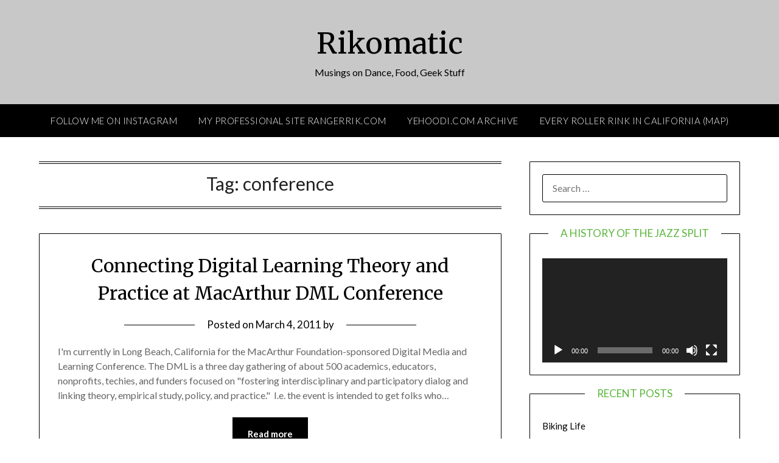

--- FILE ---
content_type: text/html; charset=UTF-8
request_url: https://rikomatic.com/tag/conference
body_size: 12569
content:
<!doctype html>
<html lang="en-US">
<head>
	<meta charset="UTF-8">
	<meta name="viewport" content="width=device-width, initial-scale=1">
	<link rel="profile" href="http://gmpg.org/xfn/11">
	<title>conference &#8211; Rikomatic</title>
<meta name='robots' content='max-image-preview:large' />
	<style>img:is([sizes="auto" i], [sizes^="auto," i]) { contain-intrinsic-size: 3000px 1500px }</style>
	<link rel='dns-prefetch' href='//fonts.googleapis.com' />
<link rel="alternate" type="application/rss+xml" title="Rikomatic &raquo; Feed" href="https://rikomatic.com/feed" />
<link rel="alternate" type="application/rss+xml" title="Rikomatic &raquo; Comments Feed" href="https://rikomatic.com/comments/feed" />
<link rel="alternate" type="application/rss+xml" title="Rikomatic &raquo; conference Tag Feed" href="https://rikomatic.com/tag/conference/feed" />
<script type="text/javascript">
/* <![CDATA[ */
window._wpemojiSettings = {"baseUrl":"https:\/\/s.w.org\/images\/core\/emoji\/16.0.1\/72x72\/","ext":".png","svgUrl":"https:\/\/s.w.org\/images\/core\/emoji\/16.0.1\/svg\/","svgExt":".svg","source":{"concatemoji":"https:\/\/rikomatic.com\/wp-includes\/js\/wp-emoji-release.min.js?ver=6.8.3"}};
/*! This file is auto-generated */
!function(s,n){var o,i,e;function c(e){try{var t={supportTests:e,timestamp:(new Date).valueOf()};sessionStorage.setItem(o,JSON.stringify(t))}catch(e){}}function p(e,t,n){e.clearRect(0,0,e.canvas.width,e.canvas.height),e.fillText(t,0,0);var t=new Uint32Array(e.getImageData(0,0,e.canvas.width,e.canvas.height).data),a=(e.clearRect(0,0,e.canvas.width,e.canvas.height),e.fillText(n,0,0),new Uint32Array(e.getImageData(0,0,e.canvas.width,e.canvas.height).data));return t.every(function(e,t){return e===a[t]})}function u(e,t){e.clearRect(0,0,e.canvas.width,e.canvas.height),e.fillText(t,0,0);for(var n=e.getImageData(16,16,1,1),a=0;a<n.data.length;a++)if(0!==n.data[a])return!1;return!0}function f(e,t,n,a){switch(t){case"flag":return n(e,"\ud83c\udff3\ufe0f\u200d\u26a7\ufe0f","\ud83c\udff3\ufe0f\u200b\u26a7\ufe0f")?!1:!n(e,"\ud83c\udde8\ud83c\uddf6","\ud83c\udde8\u200b\ud83c\uddf6")&&!n(e,"\ud83c\udff4\udb40\udc67\udb40\udc62\udb40\udc65\udb40\udc6e\udb40\udc67\udb40\udc7f","\ud83c\udff4\u200b\udb40\udc67\u200b\udb40\udc62\u200b\udb40\udc65\u200b\udb40\udc6e\u200b\udb40\udc67\u200b\udb40\udc7f");case"emoji":return!a(e,"\ud83e\udedf")}return!1}function g(e,t,n,a){var r="undefined"!=typeof WorkerGlobalScope&&self instanceof WorkerGlobalScope?new OffscreenCanvas(300,150):s.createElement("canvas"),o=r.getContext("2d",{willReadFrequently:!0}),i=(o.textBaseline="top",o.font="600 32px Arial",{});return e.forEach(function(e){i[e]=t(o,e,n,a)}),i}function t(e){var t=s.createElement("script");t.src=e,t.defer=!0,s.head.appendChild(t)}"undefined"!=typeof Promise&&(o="wpEmojiSettingsSupports",i=["flag","emoji"],n.supports={everything:!0,everythingExceptFlag:!0},e=new Promise(function(e){s.addEventListener("DOMContentLoaded",e,{once:!0})}),new Promise(function(t){var n=function(){try{var e=JSON.parse(sessionStorage.getItem(o));if("object"==typeof e&&"number"==typeof e.timestamp&&(new Date).valueOf()<e.timestamp+604800&&"object"==typeof e.supportTests)return e.supportTests}catch(e){}return null}();if(!n){if("undefined"!=typeof Worker&&"undefined"!=typeof OffscreenCanvas&&"undefined"!=typeof URL&&URL.createObjectURL&&"undefined"!=typeof Blob)try{var e="postMessage("+g.toString()+"("+[JSON.stringify(i),f.toString(),p.toString(),u.toString()].join(",")+"));",a=new Blob([e],{type:"text/javascript"}),r=new Worker(URL.createObjectURL(a),{name:"wpTestEmojiSupports"});return void(r.onmessage=function(e){c(n=e.data),r.terminate(),t(n)})}catch(e){}c(n=g(i,f,p,u))}t(n)}).then(function(e){for(var t in e)n.supports[t]=e[t],n.supports.everything=n.supports.everything&&n.supports[t],"flag"!==t&&(n.supports.everythingExceptFlag=n.supports.everythingExceptFlag&&n.supports[t]);n.supports.everythingExceptFlag=n.supports.everythingExceptFlag&&!n.supports.flag,n.DOMReady=!1,n.readyCallback=function(){n.DOMReady=!0}}).then(function(){return e}).then(function(){var e;n.supports.everything||(n.readyCallback(),(e=n.source||{}).concatemoji?t(e.concatemoji):e.wpemoji&&e.twemoji&&(t(e.twemoji),t(e.wpemoji)))}))}((window,document),window._wpemojiSettings);
/* ]]> */
</script>
<style id='wp-emoji-styles-inline-css' type='text/css'>

	img.wp-smiley, img.emoji {
		display: inline !important;
		border: none !important;
		box-shadow: none !important;
		height: 1em !important;
		width: 1em !important;
		margin: 0 0.07em !important;
		vertical-align: -0.1em !important;
		background: none !important;
		padding: 0 !important;
	}
</style>
<link rel='stylesheet' id='wp-block-library-css' href='https://rikomatic.com/wp-includes/css/dist/block-library/style.min.css?ver=6.8.3' type='text/css' media='all' />
<style id='classic-theme-styles-inline-css' type='text/css'>
/*! This file is auto-generated */
.wp-block-button__link{color:#fff;background-color:#32373c;border-radius:9999px;box-shadow:none;text-decoration:none;padding:calc(.667em + 2px) calc(1.333em + 2px);font-size:1.125em}.wp-block-file__button{background:#32373c;color:#fff;text-decoration:none}
</style>
<style id='global-styles-inline-css' type='text/css'>
:root{--wp--preset--aspect-ratio--square: 1;--wp--preset--aspect-ratio--4-3: 4/3;--wp--preset--aspect-ratio--3-4: 3/4;--wp--preset--aspect-ratio--3-2: 3/2;--wp--preset--aspect-ratio--2-3: 2/3;--wp--preset--aspect-ratio--16-9: 16/9;--wp--preset--aspect-ratio--9-16: 9/16;--wp--preset--color--black: #000000;--wp--preset--color--cyan-bluish-gray: #abb8c3;--wp--preset--color--white: #ffffff;--wp--preset--color--pale-pink: #f78da7;--wp--preset--color--vivid-red: #cf2e2e;--wp--preset--color--luminous-vivid-orange: #ff6900;--wp--preset--color--luminous-vivid-amber: #fcb900;--wp--preset--color--light-green-cyan: #7bdcb5;--wp--preset--color--vivid-green-cyan: #00d084;--wp--preset--color--pale-cyan-blue: #8ed1fc;--wp--preset--color--vivid-cyan-blue: #0693e3;--wp--preset--color--vivid-purple: #9b51e0;--wp--preset--gradient--vivid-cyan-blue-to-vivid-purple: linear-gradient(135deg,rgba(6,147,227,1) 0%,rgb(155,81,224) 100%);--wp--preset--gradient--light-green-cyan-to-vivid-green-cyan: linear-gradient(135deg,rgb(122,220,180) 0%,rgb(0,208,130) 100%);--wp--preset--gradient--luminous-vivid-amber-to-luminous-vivid-orange: linear-gradient(135deg,rgba(252,185,0,1) 0%,rgba(255,105,0,1) 100%);--wp--preset--gradient--luminous-vivid-orange-to-vivid-red: linear-gradient(135deg,rgba(255,105,0,1) 0%,rgb(207,46,46) 100%);--wp--preset--gradient--very-light-gray-to-cyan-bluish-gray: linear-gradient(135deg,rgb(238,238,238) 0%,rgb(169,184,195) 100%);--wp--preset--gradient--cool-to-warm-spectrum: linear-gradient(135deg,rgb(74,234,220) 0%,rgb(151,120,209) 20%,rgb(207,42,186) 40%,rgb(238,44,130) 60%,rgb(251,105,98) 80%,rgb(254,248,76) 100%);--wp--preset--gradient--blush-light-purple: linear-gradient(135deg,rgb(255,206,236) 0%,rgb(152,150,240) 100%);--wp--preset--gradient--blush-bordeaux: linear-gradient(135deg,rgb(254,205,165) 0%,rgb(254,45,45) 50%,rgb(107,0,62) 100%);--wp--preset--gradient--luminous-dusk: linear-gradient(135deg,rgb(255,203,112) 0%,rgb(199,81,192) 50%,rgb(65,88,208) 100%);--wp--preset--gradient--pale-ocean: linear-gradient(135deg,rgb(255,245,203) 0%,rgb(182,227,212) 50%,rgb(51,167,181) 100%);--wp--preset--gradient--electric-grass: linear-gradient(135deg,rgb(202,248,128) 0%,rgb(113,206,126) 100%);--wp--preset--gradient--midnight: linear-gradient(135deg,rgb(2,3,129) 0%,rgb(40,116,252) 100%);--wp--preset--font-size--small: 13px;--wp--preset--font-size--medium: 20px;--wp--preset--font-size--large: 36px;--wp--preset--font-size--x-large: 42px;--wp--preset--spacing--20: 0.44rem;--wp--preset--spacing--30: 0.67rem;--wp--preset--spacing--40: 1rem;--wp--preset--spacing--50: 1.5rem;--wp--preset--spacing--60: 2.25rem;--wp--preset--spacing--70: 3.38rem;--wp--preset--spacing--80: 5.06rem;--wp--preset--shadow--natural: 6px 6px 9px rgba(0, 0, 0, 0.2);--wp--preset--shadow--deep: 12px 12px 50px rgba(0, 0, 0, 0.4);--wp--preset--shadow--sharp: 6px 6px 0px rgba(0, 0, 0, 0.2);--wp--preset--shadow--outlined: 6px 6px 0px -3px rgba(255, 255, 255, 1), 6px 6px rgba(0, 0, 0, 1);--wp--preset--shadow--crisp: 6px 6px 0px rgba(0, 0, 0, 1);}:where(.is-layout-flex){gap: 0.5em;}:where(.is-layout-grid){gap: 0.5em;}body .is-layout-flex{display: flex;}.is-layout-flex{flex-wrap: wrap;align-items: center;}.is-layout-flex > :is(*, div){margin: 0;}body .is-layout-grid{display: grid;}.is-layout-grid > :is(*, div){margin: 0;}:where(.wp-block-columns.is-layout-flex){gap: 2em;}:where(.wp-block-columns.is-layout-grid){gap: 2em;}:where(.wp-block-post-template.is-layout-flex){gap: 1.25em;}:where(.wp-block-post-template.is-layout-grid){gap: 1.25em;}.has-black-color{color: var(--wp--preset--color--black) !important;}.has-cyan-bluish-gray-color{color: var(--wp--preset--color--cyan-bluish-gray) !important;}.has-white-color{color: var(--wp--preset--color--white) !important;}.has-pale-pink-color{color: var(--wp--preset--color--pale-pink) !important;}.has-vivid-red-color{color: var(--wp--preset--color--vivid-red) !important;}.has-luminous-vivid-orange-color{color: var(--wp--preset--color--luminous-vivid-orange) !important;}.has-luminous-vivid-amber-color{color: var(--wp--preset--color--luminous-vivid-amber) !important;}.has-light-green-cyan-color{color: var(--wp--preset--color--light-green-cyan) !important;}.has-vivid-green-cyan-color{color: var(--wp--preset--color--vivid-green-cyan) !important;}.has-pale-cyan-blue-color{color: var(--wp--preset--color--pale-cyan-blue) !important;}.has-vivid-cyan-blue-color{color: var(--wp--preset--color--vivid-cyan-blue) !important;}.has-vivid-purple-color{color: var(--wp--preset--color--vivid-purple) !important;}.has-black-background-color{background-color: var(--wp--preset--color--black) !important;}.has-cyan-bluish-gray-background-color{background-color: var(--wp--preset--color--cyan-bluish-gray) !important;}.has-white-background-color{background-color: var(--wp--preset--color--white) !important;}.has-pale-pink-background-color{background-color: var(--wp--preset--color--pale-pink) !important;}.has-vivid-red-background-color{background-color: var(--wp--preset--color--vivid-red) !important;}.has-luminous-vivid-orange-background-color{background-color: var(--wp--preset--color--luminous-vivid-orange) !important;}.has-luminous-vivid-amber-background-color{background-color: var(--wp--preset--color--luminous-vivid-amber) !important;}.has-light-green-cyan-background-color{background-color: var(--wp--preset--color--light-green-cyan) !important;}.has-vivid-green-cyan-background-color{background-color: var(--wp--preset--color--vivid-green-cyan) !important;}.has-pale-cyan-blue-background-color{background-color: var(--wp--preset--color--pale-cyan-blue) !important;}.has-vivid-cyan-blue-background-color{background-color: var(--wp--preset--color--vivid-cyan-blue) !important;}.has-vivid-purple-background-color{background-color: var(--wp--preset--color--vivid-purple) !important;}.has-black-border-color{border-color: var(--wp--preset--color--black) !important;}.has-cyan-bluish-gray-border-color{border-color: var(--wp--preset--color--cyan-bluish-gray) !important;}.has-white-border-color{border-color: var(--wp--preset--color--white) !important;}.has-pale-pink-border-color{border-color: var(--wp--preset--color--pale-pink) !important;}.has-vivid-red-border-color{border-color: var(--wp--preset--color--vivid-red) !important;}.has-luminous-vivid-orange-border-color{border-color: var(--wp--preset--color--luminous-vivid-orange) !important;}.has-luminous-vivid-amber-border-color{border-color: var(--wp--preset--color--luminous-vivid-amber) !important;}.has-light-green-cyan-border-color{border-color: var(--wp--preset--color--light-green-cyan) !important;}.has-vivid-green-cyan-border-color{border-color: var(--wp--preset--color--vivid-green-cyan) !important;}.has-pale-cyan-blue-border-color{border-color: var(--wp--preset--color--pale-cyan-blue) !important;}.has-vivid-cyan-blue-border-color{border-color: var(--wp--preset--color--vivid-cyan-blue) !important;}.has-vivid-purple-border-color{border-color: var(--wp--preset--color--vivid-purple) !important;}.has-vivid-cyan-blue-to-vivid-purple-gradient-background{background: var(--wp--preset--gradient--vivid-cyan-blue-to-vivid-purple) !important;}.has-light-green-cyan-to-vivid-green-cyan-gradient-background{background: var(--wp--preset--gradient--light-green-cyan-to-vivid-green-cyan) !important;}.has-luminous-vivid-amber-to-luminous-vivid-orange-gradient-background{background: var(--wp--preset--gradient--luminous-vivid-amber-to-luminous-vivid-orange) !important;}.has-luminous-vivid-orange-to-vivid-red-gradient-background{background: var(--wp--preset--gradient--luminous-vivid-orange-to-vivid-red) !important;}.has-very-light-gray-to-cyan-bluish-gray-gradient-background{background: var(--wp--preset--gradient--very-light-gray-to-cyan-bluish-gray) !important;}.has-cool-to-warm-spectrum-gradient-background{background: var(--wp--preset--gradient--cool-to-warm-spectrum) !important;}.has-blush-light-purple-gradient-background{background: var(--wp--preset--gradient--blush-light-purple) !important;}.has-blush-bordeaux-gradient-background{background: var(--wp--preset--gradient--blush-bordeaux) !important;}.has-luminous-dusk-gradient-background{background: var(--wp--preset--gradient--luminous-dusk) !important;}.has-pale-ocean-gradient-background{background: var(--wp--preset--gradient--pale-ocean) !important;}.has-electric-grass-gradient-background{background: var(--wp--preset--gradient--electric-grass) !important;}.has-midnight-gradient-background{background: var(--wp--preset--gradient--midnight) !important;}.has-small-font-size{font-size: var(--wp--preset--font-size--small) !important;}.has-medium-font-size{font-size: var(--wp--preset--font-size--medium) !important;}.has-large-font-size{font-size: var(--wp--preset--font-size--large) !important;}.has-x-large-font-size{font-size: var(--wp--preset--font-size--x-large) !important;}
:where(.wp-block-post-template.is-layout-flex){gap: 1.25em;}:where(.wp-block-post-template.is-layout-grid){gap: 1.25em;}
:where(.wp-block-columns.is-layout-flex){gap: 2em;}:where(.wp-block-columns.is-layout-grid){gap: 2em;}
:root :where(.wp-block-pullquote){font-size: 1.5em;line-height: 1.6;}
</style>
<link rel='stylesheet' id='h5p-plugin-styles-css' href='https://rikomatic.com/wp-content/plugins/h5p/h5p-php-library/styles/h5p.css?ver=1.16.0' type='text/css' media='all' />
<link rel='stylesheet' id='font-awesome-css' href='https://rikomatic.com/wp-content/themes/personalblogily/css/font-awesome.min.css?ver=6.8.3' type='text/css' media='all' />
<link rel='stylesheet' id='chld_thm_cfg_parent-css' href='https://rikomatic.com/wp-content/themes/personalblogily/style.css?ver=6.8.3' type='text/css' media='all' />
<link rel='stylesheet' id='personalblogily-style-css' href='https://rikomatic.com/wp-content/themes/personalblogily-child/style.css?ver=3.1.1531860606' type='text/css' media='all' />
<link rel='stylesheet' id='personalblogily-google-fonts-css' href='//fonts.googleapis.com/css?family=Lato%3A300%2C400%2C700%2C900%7CMerriweather%3A400%2C700&#038;ver=6.8.3' type='text/css' media='all' />
<script type="text/javascript" src="https://rikomatic.com/wp-includes/js/jquery/jquery.min.js?ver=3.7.1" id="jquery-core-js"></script>
<script type="text/javascript" src="https://rikomatic.com/wp-includes/js/jquery/jquery-migrate.min.js?ver=3.4.1" id="jquery-migrate-js"></script>
<link rel="https://api.w.org/" href="https://rikomatic.com/wp-json/" /><link rel="alternate" title="JSON" type="application/json" href="https://rikomatic.com/wp-json/wp/v2/tags/39" /><link rel="EditURI" type="application/rsd+xml" title="RSD" href="https://rikomatic.com/xmlrpc.php?rsd" />
<meta name="generator" content="WordPress 6.8.3" />
<!-- Analytics by WP Statistics v14.7.2 - https://wp-statistics.com/ -->

		<style type="text/css">
		body, .site, .swidgets-wrap h3, .post-data-text { background: #ffffff; }
		.site-title a, .site-description { color: #000000; }
		.sheader { background-color: #c8c8c8; }
		.super-menu, #smobile-menu, .primary-menu, .primary-menu ul li ul.children, .primary-menu ul li ul.sub-menu { background-color: ; }
		.main-navigation ul li a, .main-navigation ul li .sub-arrow, .super-menu .toggle-mobile-menu, .mobile-menu-active .smenu-hide { color: ; }
		#smobile-menu.show .main-navigation ul ul.children.active, #smobile-menu.show .main-navigation ul ul.sub-menu.active, #smobile-menu.show .main-navigation ul li, .smenu-hide.toggle-mobile-menu.menu-toggle, #smobile-menu.show .main-navigation ul li, .primary-menu ul li ul.children li, .primary-menu ul li ul.sub-menu li { border-color: ; border-bottom-color: ; }
		#secondary .widget h3, #secondary .widget h3 a, #secondary .widget h4, #secondary .widget h1, #secondary .widget h2, #secondary .widget h5, #secondary .widget h6 { color: #57b538; }
		#secondary .widget a, #secondary a, #secondary .widget li a , #secondary span.sub-arrow{ color: ; }
		#secondary, #secondary .widget, #secondary .widget p, #secondary .widget li, .widget time.rpwe-time.published { color: ; }
		#secondary .swidgets-wrap, #secondary .widget ul li, .featured-sidebar .search-field { border-color: ; }
		.site-info, .footer-column-three input.search-submit, .footer-column-three p, .footer-column-three li, .footer-column-three td, .footer-column-three th, .footer-column-three caption { color: ; }
		.footer-column-three h3, .footer-column-three h4, .footer-column-three h5, .footer-column-three h6, .footer-column-three h1, .footer-column-three h2, .footer-column-three h4, .footer-column-three h3 a { color: ; }
		.footer-column-three a, .footer-column-three li a, .footer-column-three .widget a, .footer-column-three .sub-arrow { color: ; }
		.footer-column-three h3:after { background: ; }
		.site-info, .widget ul li, .footer-column-three input.search-field, .footer-column-three input.search-submit { border-color: ; }
		.site-footer { background-color: ; }
		.archive .page-header h1, .blogposts-list h2 a, .blogposts-list h2 a:hover, .blogposts-list h2 a:active, .search-results h1.page-title { color: ; }
		.blogposts-list .post-data-text, .blogposts-list .post-data-text a{ color: ; }
		.blogposts-list p { color: ; }
		.page-numbers li a, .blogposts-list .blogpost-button { background: ; }
		.page-numbers li a, .blogposts-list .blogpost-button, span.page-numbers.dots, .page-numbers.current, .page-numbers li a:hover { color: ; }
		.archive .page-header h1, .search-results h1.page-title, .blogposts-list.fbox, span.page-numbers.dots, .page-numbers li a, .page-numbers.current { border-color: ; }
		.blogposts-list .post-data-divider { background: ; }
		.page .comments-area .comment-author, .page .comments-area .comment-author a, .page .comments-area .comments-title, .page .content-area h1, .page .content-area h2, .page .content-area h3, .page .content-area h4, .page .content-area h5, .page .content-area h6, .page .content-area th, .single  .comments-area .comment-author, .single .comments-area .comment-author a, .single .comments-area .comments-title, .single .content-area h1, .single .content-area h2, .single .content-area h3, .single .content-area h4, .single .content-area h5, .single .content-area h6, .single .content-area th, .search-no-results h1, .error404 h1 { color: ; }
		.single .post-data-text, .page .post-data-text, .page .post-data-text a, .single .post-data-text a, .comments-area .comment-meta .comment-metadata a { color: ; }
		.page .content-area p, .page article, .page .content-area table, .page .content-area dd, .page .content-area dt, .page .content-area address, .page .content-area .entry-content, .page .content-area li, .page .content-area ol, .single .content-area p, .single article, .single .content-area table, .single .content-area dd, .single .content-area dt, .single .content-area address, .single .entry-content, .single .content-area li, .single .content-area ol, .search-no-results .page-content p { color: ; }
		.single .entry-content a, .page .entry-content a, .comment-content a, .comments-area .reply a, .logged-in-as a, .comments-area .comment-respond a { color: #1f7bc1; }
		.comments-area p.form-submit input { background: ; }
		.error404 .page-content p, .error404 input.search-submit, .search-no-results input.search-submit { color: ; }
		.page .comments-area, .page article.fbox, .page article tr, .page .comments-area ol.comment-list ol.children li, .page .comments-area ol.comment-list .comment, .single .comments-area, .single article.fbox, .single article tr, .comments-area ol.comment-list ol.children li, .comments-area ol.comment-list .comment, .error404 main#main, .error404 .search-form label, .search-no-results .search-form label, .error404 input.search-submit, .search-no-results input.search-submit, .error404 main#main, .search-no-results section.fbox.no-results.not-found{ border-color: ; }
		.single .post-data-divider, .page .post-data-divider { background: ; }
		.single .comments-area p.form-submit input, .page .comments-area p.form-submit input { color: ; }



		</style>
		</head>

<body class="archive tag tag-conference tag-39 wp-theme-personalblogily wp-child-theme-personalblogily-child hfeed masthead-fixed">
	 
    
<a class="skip-link screen-reader-text" href="#content">Skip to content</a>


	<div id="page" class="site">

		<header id="masthead" class="sheader site-header clearfix">
			<div class="content-wrap">

				
			<div class="site-branding">

							<p class="site-title"><a href="https://rikomatic.com/" rel="home">Rikomatic</a></p>
						<p class="site-description">Musings on Dance, Food, Geek Stuff</p>
			
		</div><!-- .site-branding -->

		
	</div>
	<nav id="primary-site-navigation" class="primary-menu main-navigation clearfix">

		<a href="#" id="pull" class="smenu-hide toggle-mobile-menu menu-toggle" aria-controls="secondary-menu" aria-expanded="false">Menu</a>

		<div class="content-wrap text-center">
			<div class="center-main-menu">
				<div class="menu-main-menu-container"><ul id="primary-menu" class="pmenu"><li id="menu-item-22942" class="menu-item menu-item-type-custom menu-item-object-custom menu-item-22942"><a href="http://instagram.com/rikomatic">Follow Me on Instagram</a></li>
<li id="menu-item-20011" class="menu-item menu-item-type-custom menu-item-object-custom menu-item-20011"><a href="http://rangerrik.com">My Professional Site RangerRik.com</a></li>
<li id="menu-item-24964" class="menu-item menu-item-type-post_type menu-item-object-page menu-item-24964"><a href="https://rikomatic.com/yehoodi">Yehoodi.com Archive</a></li>
<li id="menu-item-22939" class="menu-item menu-item-type-post_type menu-item-object-page menu-item-22939"><a href="https://rikomatic.com/calirinks">Every Roller Rink in California (Map)</a></li>
</ul></div>				</div>
			</div>

		</nav><!-- #primary-site-navigation -->

		<div class="super-menu clearfix">
			<div class="super-menu-inner">
				<a href="#" id="pull" class="toggle-mobile-menu menu-toggle" aria-controls="secondary-menu" aria-expanded="false">Menu</a>
			</div>
		</div>

		<div id="mobile-menu-overlay"></div>

	</header><!-- #masthead -->

	<div id="content" class="site-content clearfix">
		<div class="content-wrap">

	<div id="primary" class="featured-content content-area">
		<main id="main" class="site-main">

		
			<header class="fbox page-header">
				<h1 class="page-title">Tag: <span>conference</span></h1>			</header><!-- .page-header -->

			
<article id="post-17415" class="posts-entry fbox blogposts-list post-17415 post type-post status-publish format-standard hentry category-civil-society category-education category-information-society category-travel tag-conference tag-digital-media-and-learning tag-macarthur">
	
	
	<header class="entry-header">
		<h2 class="entry-title"><a href="https://rikomatic.com/2011/03/connecting-digital-learning-theory-and-practice-at-macarthur-dml-conference.html" rel="bookmark">Connecting Digital Learning Theory and Practice at MacArthur DML Conference</a></h2>		<div class="entry-meta">
			<div class="blog-data-wrapper">
				<div class="post-data-divider"></div>
				<div class="post-data-positioning">
					<div class="post-data-text">
						<span class="posted-on">Posted on <a href="https://rikomatic.com/2011/03/connecting-digital-learning-theory-and-practice-at-macarthur-dml-conference.html" rel="bookmark"><time class="entry-date published updated" datetime="2011-03-04T04:56:49+00:00">March 4, 2011</time></a></span><span class="byline"> by <span class="author vcard"><a class="url fn n" href=""></a></span></span>					</div>
				</div>
			</div>
		</div><!-- .entry-meta -->
			</header><!-- .entry-header -->

	<div class="entry-content">
		<p>I&#39;m currently in Long Beach, California for the MacArthur Foundation-sponsored Digital Media and Learning Conference. The DML is a three day gathering of about 500 academics, educators, nonprofits, techies, and funders focused on &quot;fostering interdisciplinary and participatory dialog and linking theory, empirical study, policy, and practice.&quot;&#0160; I.e. the event is intended to get folks who&#8230;</p>
			<div class="text-center">
				<a href="https://rikomatic.com/2011/03/connecting-digital-learning-theory-and-practice-at-macarthur-dml-conference.html" class="blogpost-button">Read more</a>
			</div>
		</div><!-- .entry-content -->


	</article><!-- #post-17415 -->

<article id="post-17765" class="posts-entry fbox blogposts-list post-17765 post type-post status-publish format-standard hentry category-virtual-worlds tag-conference tag-second-life tag-virtual-world">
	
	
	<header class="entry-header">
		<h2 class="entry-title"><a href="https://rikomatic.com/2010/02/go-to-sl-pro-february-2325-paid-ad.html" rel="bookmark">Virtual Content Creators, Go to SL Pro February 23-25! (paid ad)</a></h2>		<div class="entry-meta">
			<div class="blog-data-wrapper">
				<div class="post-data-divider"></div>
				<div class="post-data-positioning">
					<div class="post-data-text">
						<span class="posted-on">Posted on <a href="https://rikomatic.com/2010/02/go-to-sl-pro-february-2325-paid-ad.html" rel="bookmark"><time class="entry-date published updated" datetime="2010-02-02T09:40:17+00:00">February 2, 2010</time></a></span><span class="byline"> by <span class="author vcard"><a class="url fn n" href=""></a></span></span>					</div>
				</div>
			</div>
		</div><!-- .entry-meta -->
			</header><!-- .entry-header -->

	<div class="entry-content">
		<p>If you want to take your virtual building and scripting skills to the next level, go to SL Pro, the premier in-world content creation conference in Second Life.&#0160; February 23-25, 2010. Here&#39;s what you can expect: Learn tips and tricks from some of the most talented content creators and scripters in Second Life Learn how&#8230;</p>
			<div class="text-center">
				<a href="https://rikomatic.com/2010/02/go-to-sl-pro-february-2325-paid-ad.html" class="blogpost-button">Read more</a>
			</div>
		</div><!-- .entry-content -->


	</article><!-- #post-17765 -->

<article id="post-18078" class="posts-entry fbox blogposts-list post-18078 post type-post status-publish format-standard hentry category-civil-society category-education category-new-york tag-conference tag-documentary tag-global-kids tag-machinima tag-simulcast">
	
	
	<header class="entry-header">
		<h2 class="entry-title"><a href="https://rikomatic.com/2009/04/youthled-filmmaking-of-global-kids-annual-conference.html" rel="bookmark">Youth-led filmmaking of the Global Kids Conference and virtual simulcasts</a></h2>		<div class="entry-meta">
			<div class="blog-data-wrapper">
				<div class="post-data-divider"></div>
				<div class="post-data-positioning">
					<div class="post-data-text">
						<span class="posted-on">Posted on <a href="https://rikomatic.com/2009/04/youthled-filmmaking-of-global-kids-annual-conference.html" rel="bookmark"><time class="entry-date published updated" datetime="2009-04-03T15:25:41+00:00">April 3, 2009</time></a></span><span class="byline"> by <span class="author vcard"><a class="url fn n" href=""></a></span></span>					</div>
				</div>
			</div>
		</div><!-- .entry-meta -->
			</header><!-- .entry-header -->

	<div class="entry-content">
		<p>Last Friday, Global Kids held its Annual Conference at Baruch College, gathering 600-some students and educators from around New York City to examine critical social issues, meet each other, and get activated.&#0160; This year&#39;s theme was &quot;Global Health &#8212; Be the Vaccine,&quot; featuring speakers and workshops on a wide variety of health-related topics.&#0160; An important&#8230;</p>
			<div class="text-center">
				<a href="https://rikomatic.com/2009/04/youthled-filmmaking-of-global-kids-annual-conference.html" class="blogpost-button">Read more</a>
			</div>
		</div><!-- .entry-content -->


	</article><!-- #post-18078 -->

<article id="post-18086" class="posts-entry fbox blogposts-list post-18086 post type-post status-publish format-standard hentry category-civil-society category-education category-virtual-worlds tag-conference tag-education tag-second-life tag-virtual-worlds tag-vwbpe">
	
	
	<header class="entry-header">
		<h2 class="entry-title"><a href="https://rikomatic.com/2009/03/virtual-world-best-practices-in-education-conference-starts-tomorrow-in-sl.html" rel="bookmark">Virtual World Best Practices in Education Conference starts tomorrow in SL</a></h2>		<div class="entry-meta">
			<div class="blog-data-wrapper">
				<div class="post-data-divider"></div>
				<div class="post-data-positioning">
					<div class="post-data-text">
						<span class="posted-on">Posted on <a href="https://rikomatic.com/2009/03/virtual-world-best-practices-in-education-conference-starts-tomorrow-in-sl.html" rel="bookmark"><time class="entry-date published updated" datetime="2009-03-26T15:07:17+00:00">March 26, 2009</time></a></span><span class="byline"> by <span class="author vcard"><a class="url fn n" href=""></a></span></span>					</div>
				</div>
			</div>
		</div><!-- .entry-meta -->
			</header><!-- .entry-header -->

	<div class="entry-content">
		<p>From March 27-29, the Virtual World Best Practices in Education Conference is taking place in Second Life. According to their website, this grassroots, community-based conference attracts faculty, instructors, trainers, administrators, instructional designers, and technical specialists from around the world. The virtual conference will &quot;provide opportunities for virtual world communities to showcase projects, courses, events and&#8230;</p>
			<div class="text-center">
				<a href="https://rikomatic.com/2009/03/virtual-world-best-practices-in-education-conference-starts-tomorrow-in-sl.html" class="blogpost-button">Read more</a>
			</div>
		</div><!-- .entry-content -->


	</article><!-- #post-18086 -->
<div class="text-center"></div>
		</main><!-- #main -->
	</div><!-- #primary -->


<aside id="secondary" class="featured-sidebar widget-area">
	<section id="search-2" class="fbox swidgets-wrap widget widget_search"><form role="search" method="get" class="search-form" action="https://rikomatic.com/">
				<label>
					<span class="screen-reader-text">Search for:</span>
					<input type="search" class="search-field" placeholder="Search &hellip;" value="" name="s" />
				</label>
				<input type="submit" class="search-submit" value="Search" />
			</form></section><section id="media_video-3" class="fbox swidgets-wrap widget widget_media_video"><div class="swidget"><div class="sidebar-title-border"><h3 class="widget-title">A History of the Jazz Split</h3></div></div><div style="width:100%;" class="wp-video"><!--[if lt IE 9]><script>document.createElement('video');</script><![endif]-->
<video class="wp-video-shortcode" id="video-18086-1" preload="metadata" controls="controls"><source type="video/youtube" src="https://www.youtube.com/watch?v=vlfLr9YmMJU&#038;_=1" /><a href="https://www.youtube.com/watch?v=vlfLr9YmMJU">https://www.youtube.com/watch?v=vlfLr9YmMJU</a></video></div></section>
		<section id="recent-posts-2" class="fbox swidgets-wrap widget widget_recent_entries">
		<div class="swidget"><div class="sidebar-title-border"><h3 class="widget-title">Recent Posts</h3></div></div>
		<ul>
											<li>
					<a href="https://rikomatic.com/2026/01/biking-life.html">Biking Life</a>
									</li>
											<li>
					<a href="https://rikomatic.com/2026/01/the-little-prince-and-the-fox-one-must-observe-the-proper-rites.html">The Little Prince and the Fox: &#8220;One must observe the proper rites.&#8221;</a>
									</li>
											<li>
					<a href="https://rikomatic.com/2026/01/the-many-benefits-of-line-dancing-and-group-choreography.html">The Many Benefits of Line Dancing and Group Choreography</a>
									</li>
											<li>
					<a href="https://rikomatic.com/2026/01/bart-blessings.html">BART Blessings</a>
									</li>
											<li>
					<a href="https://rikomatic.com/2026/01/better-to-light-a-candle-than-curse-the-dark.html">Better to Light a Candle than Curse the Dark</a>
									</li>
					</ul>

		</section><section id="categories-2" class="fbox swidgets-wrap widget widget_categories"><div class="swidget"><div class="sidebar-title-border"><h3 class="widget-title">Categories</h3></div></div>
			<ul>
					<li class="cat-item cat-item-23"><a href="https://rikomatic.com/category/books">Books</a>
</li>
	<li class="cat-item cat-item-9"><a href="https://rikomatic.com/category/cats">Cats</a>
</li>
	<li class="cat-item cat-item-14"><a href="https://rikomatic.com/category/civil-society">Civil Society</a>
</li>
	<li class="cat-item cat-item-2066"><a href="https://rikomatic.com/category/creative-writing">Creative Writing</a>
</li>
	<li class="cat-item cat-item-2"><a href="https://rikomatic.com/category/dancing-music">Dancing / Music</a>
</li>
	<li class="cat-item cat-item-25"><a href="https://rikomatic.com/category/education">Education</a>
</li>
	<li class="cat-item cat-item-13"><a href="https://rikomatic.com/category/family">Family</a>
</li>
	<li class="cat-item cat-item-17"><a href="https://rikomatic.com/category/film">Film</a>
</li>
	<li class="cat-item cat-item-4"><a href="https://rikomatic.com/category/food-and-drink">Food and Drink</a>
</li>
	<li class="cat-item cat-item-6"><a href="https://rikomatic.com/category/general">General</a>
</li>
	<li class="cat-item cat-item-8"><a href="https://rikomatic.com/category/health">Health</a>
</li>
	<li class="cat-item cat-item-15"><a href="https://rikomatic.com/category/information-society">Information Society</a>
</li>
	<li class="cat-item cat-item-35"><a href="https://rikomatic.com/category/machinima">Machinima</a>
</li>
	<li class="cat-item cat-item-28"><a href="https://rikomatic.com/category/media-reform">Media Reform</a>
</li>
	<li class="cat-item cat-item-11"><a href="https://rikomatic.com/category/music">Music</a>
</li>
	<li class="cat-item cat-item-12"><a href="https://rikomatic.com/category/new-york">New York</a>
</li>
	<li class="cat-item cat-item-19"><a href="https://rikomatic.com/category/politics">Politics</a>
</li>
	<li class="cat-item cat-item-2646"><a href="https://rikomatic.com/category/quotation">quotation</a>
</li>
	<li class="cat-item cat-item-1382"><a href="https://rikomatic.com/category/real-world-places-in-sl">Real World Places in SL</a>
</li>
	<li class="cat-item cat-item-18"><a href="https://rikomatic.com/category/science">Science</a>
</li>
	<li class="cat-item cat-item-5"><a href="https://rikomatic.com/category/sf-bay-area">SF Bay Area</a>
</li>
	<li class="cat-item cat-item-10"><a href="https://rikomatic.com/category/television">Television</a>
</li>
	<li class="cat-item cat-item-7"><a href="https://rikomatic.com/category/the-spirit">The Spirit</a>
</li>
	<li class="cat-item cat-item-3"><a href="https://rikomatic.com/category/travel">Travel</a>
</li>
	<li class="cat-item cat-item-1"><a href="https://rikomatic.com/category/uncategorized">Uncategorized</a>
</li>
	<li class="cat-item cat-item-34"><a href="https://rikomatic.com/category/united-nations">United Nations</a>
</li>
	<li class="cat-item cat-item-27"><a href="https://rikomatic.com/category/virtual-worlds">Virtual Worlds</a>
</li>
	<li class="cat-item cat-item-16"><a href="https://rikomatic.com/category/web-tech">Web/Tech</a>
</li>
			</ul>

			</section><section id="tag_cloud-3" class="fbox swidgets-wrap widget widget_tag_cloud"><div class="swidget"><div class="sidebar-title-border"><h3 class="widget-title">Tags</h3></div></div><div class="tagcloud"><a href="https://rikomatic.com/tag/b-boy" class="tag-cloud-link tag-link-173 tag-link-position-1" style="font-size: 18.625pt;" aria-label="b-boy (76 items)">b-boy<span class="tag-link-count"> (76)</span></a>
<a href="https://rikomatic.com/tag/breakdance" class="tag-cloud-link tag-link-76 tag-link-position-2" style="font-size: 16.5pt;" aria-label="breakdance (51 items)">breakdance<span class="tag-link-count"> (51)</span></a>
<a href="https://rikomatic.com/tag/breaking" class="tag-cloud-link tag-link-174 tag-link-position-3" style="font-size: 12.875pt;" aria-label="breaking (26 items)">breaking<span class="tag-link-count"> (26)</span></a>
<a href="https://rikomatic.com/tag/brooklyn" class="tag-cloud-link tag-link-199 tag-link-position-4" style="font-size: 14.625pt;" aria-label="brooklyn (36 items)">brooklyn<span class="tag-link-count"> (36)</span></a>
<a href="https://rikomatic.com/tag/charleston" class="tag-cloud-link tag-link-224 tag-link-position-5" style="font-size: 8.5pt;" aria-label="charleston (11 items)">charleston<span class="tag-link-count"> (11)</span></a>
<a href="https://rikomatic.com/tag/competition" class="tag-cloud-link tag-link-180 tag-link-position-6" style="font-size: 8.5pt;" aria-label="competition (11 items)">competition<span class="tag-link-count"> (11)</span></a>
<a href="https://rikomatic.com/tag/dance" class="tag-cloud-link tag-link-265 tag-link-position-7" style="font-size: 10.75pt;" aria-label="dance (17 items)">dance<span class="tag-link-count"> (17)</span></a>
<a href="https://rikomatic.com/tag/dancing" class="tag-cloud-link tag-link-194 tag-link-position-8" style="font-size: 13.625pt;" aria-label="dancing (30 items)">dancing<span class="tag-link-count"> (30)</span></a>
<a href="https://rikomatic.com/tag/documentary" class="tag-cloud-link tag-link-102 tag-link-position-9" style="font-size: 10pt;" aria-label="documentary (15 items)">documentary<span class="tag-link-count"> (15)</span></a>
<a href="https://rikomatic.com/tag/education" class="tag-cloud-link tag-link-734 tag-link-position-10" style="font-size: 11.75pt;" aria-label="education (21 items)">education<span class="tag-link-count"> (21)</span></a>
<a href="https://rikomatic.com/tag/festival" class="tag-cloud-link tag-link-1517 tag-link-position-11" style="font-size: 8.875pt;" aria-label="festival (12 items)">festival<span class="tag-link-count"> (12)</span></a>
<a href="https://rikomatic.com/tag/frankie95" class="tag-cloud-link tag-link-1110 tag-link-position-12" style="font-size: 10.375pt;" aria-label="frankie95 (16 items)">frankie95<span class="tag-link-count"> (16)</span></a>
<a href="https://rikomatic.com/tag/frankie-manning" class="tag-cloud-link tag-link-627 tag-link-position-13" style="font-size: 16.5pt;" aria-label="frankie manning (52 items)">frankie manning<span class="tag-link-count"> (52)</span></a>
<a href="https://rikomatic.com/tag/frim-fram" class="tag-cloud-link tag-link-256 tag-link-position-14" style="font-size: 8pt;" aria-label="frim fram (10 items)">frim fram<span class="tag-link-count"> (10)</span></a>
<a href="https://rikomatic.com/tag/fundraiser" class="tag-cloud-link tag-link-340 tag-link-position-15" style="font-size: 8pt;" aria-label="fundraiser (10 items)">fundraiser<span class="tag-link-count"> (10)</span></a>
<a href="https://rikomatic.com/tag/global-kids" class="tag-cloud-link tag-link-172 tag-link-position-16" style="font-size: 18.125pt;" aria-label="global kids (70 items)">global kids<span class="tag-link-count"> (70)</span></a>
<a href="https://rikomatic.com/tag/hip-hop" class="tag-cloud-link tag-link-78 tag-link-position-17" style="font-size: 13.875pt;" aria-label="hip-hop (31 items)">hip-hop<span class="tag-link-count"> (31)</span></a>
<a href="https://rikomatic.com/tag/human-rights" class="tag-cloud-link tag-link-215 tag-link-position-18" style="font-size: 8.5pt;" aria-label="human rights (11 items)">human rights<span class="tag-link-count"> (11)</span></a>
<a href="https://rikomatic.com/tag/inaug09" class="tag-cloud-link tag-link-1858 tag-link-position-19" style="font-size: 8.5pt;" aria-label="inaug09 (11 items)">inaug09<span class="tag-link-count"> (11)</span></a>
<a href="https://rikomatic.com/tag/jazz" class="tag-cloud-link tag-link-370 tag-link-position-20" style="font-size: 8.875pt;" aria-label="jazz (12 items)">jazz<span class="tag-link-count"> (12)</span></a>
<a href="https://rikomatic.com/tag/ken-swift" class="tag-cloud-link tag-link-277 tag-link-position-21" style="font-size: 8pt;" aria-label="ken swift (10 items)">ken swift<span class="tag-link-count"> (10)</span></a>
<a href="https://rikomatic.com/tag/lindy-hop" class="tag-cloud-link tag-link-82 tag-link-position-22" style="font-size: 22pt;" aria-label="lindy hop (144 items)">lindy hop<span class="tag-link-count"> (144)</span></a>
<a href="https://rikomatic.com/tag/lindyhop" class="tag-cloud-link tag-link-1387 tag-link-position-23" style="font-size: 12.25pt;" aria-label="lindyhop (23 items)">lindyhop<span class="tag-link-count"> (23)</span></a>
<a href="https://rikomatic.com/tag/lowcarb" class="tag-cloud-link tag-link-2088 tag-link-position-24" style="font-size: 11pt;" aria-label="lowcarb (18 items)">lowcarb<span class="tag-link-count"> (18)</span></a>
<a href="https://rikomatic.com/tag/lxd" class="tag-cloud-link tag-link-263 tag-link-position-25" style="font-size: 8.5pt;" aria-label="lxd (11 items)">lxd<span class="tag-link-count"> (11)</span></a>
<a href="https://rikomatic.com/tag/macarthur-foundation" class="tag-cloud-link tag-link-875 tag-link-position-26" style="font-size: 8.875pt;" aria-label="macarthur foundation (12 items)">macarthur foundation<span class="tag-link-count"> (12)</span></a>
<a href="https://rikomatic.com/tag/machinima" class="tag-cloud-link tag-link-443 tag-link-position-27" style="font-size: 12pt;" aria-label="machinima (22 items)">machinima<span class="tag-link-count"> (22)</span></a>
<a href="https://rikomatic.com/tag/memorial" class="tag-cloud-link tag-link-202 tag-link-position-28" style="font-size: 9.75pt;" aria-label="memorial (14 items)">memorial<span class="tag-link-count"> (14)</span></a>
<a href="https://rikomatic.com/tag/mermaidparade" class="tag-cloud-link tag-link-2085 tag-link-position-29" style="font-size: 12pt;" aria-label="mermaidparade (22 items)">mermaidparade<span class="tag-link-count"> (22)</span></a>
<a href="https://rikomatic.com/tag/mtv" class="tag-cloud-link tag-link-907 tag-link-position-30" style="font-size: 9.375pt;" aria-label="mtv (13 items)">mtv<span class="tag-link-count"> (13)</span></a>
<a href="https://rikomatic.com/tag/performance" class="tag-cloud-link tag-link-175 tag-link-position-31" style="font-size: 10.375pt;" aria-label="performance (16 items)">performance<span class="tag-link-count"> (16)</span></a>
<a href="https://rikomatic.com/tag/poetry" class="tag-cloud-link tag-link-981 tag-link-position-32" style="font-size: 9.375pt;" aria-label="poetry (13 items)">poetry<span class="tag-link-count"> (13)</span></a>
<a href="https://rikomatic.com/tag/popping" class="tag-cloud-link tag-link-619 tag-link-position-33" style="font-size: 8.5pt;" aria-label="popping (11 items)">popping<span class="tag-link-count"> (11)</span></a>
<a href="https://rikomatic.com/tag/quaker" class="tag-cloud-link tag-link-123 tag-link-position-34" style="font-size: 13.125pt;" aria-label="quaker (27 items)">quaker<span class="tag-link-count"> (27)</span></a>
<a href="https://rikomatic.com/tag/recipe" class="tag-cloud-link tag-link-383 tag-link-position-35" style="font-size: 14.875pt;" aria-label="recipe (38 items)">recipe<span class="tag-link-count"> (38)</span></a>
<a href="https://rikomatic.com/tag/rockclimbing" class="tag-cloud-link tag-link-2050 tag-link-position-36" style="font-size: 10.375pt;" aria-label="rockclimbing (16 items)">rockclimbing<span class="tag-link-count"> (16)</span></a>
<a href="https://rikomatic.com/tag/second-life" class="tag-cloud-link tag-link-103 tag-link-position-37" style="font-size: 18.875pt;" aria-label="second life (81 items)">second life<span class="tag-link-count"> (81)</span></a>
<a href="https://rikomatic.com/tag/shim-sham" class="tag-cloud-link tag-link-1112 tag-link-position-38" style="font-size: 10pt;" aria-label="shim sham (15 items)">shim sham<span class="tag-link-count"> (15)</span></a>
<a href="https://rikomatic.com/tag/skating" class="tag-cloud-link tag-link-718 tag-link-position-39" style="font-size: 18.25pt;" aria-label="skating (71 items)">skating<span class="tag-link-count"> (71)</span></a>
<a href="https://rikomatic.com/tag/soul-music" class="tag-cloud-link tag-link-1489 tag-link-position-40" style="font-size: 9.75pt;" aria-label="soul music (14 items)">soul music<span class="tag-link-count"> (14)</span></a>
<a href="https://rikomatic.com/tag/swing" class="tag-cloud-link tag-link-314 tag-link-position-41" style="font-size: 16.5pt;" aria-label="swing (52 items)">swing<span class="tag-link-count"> (52)</span></a>
<a href="https://rikomatic.com/tag/swing-dance" class="tag-cloud-link tag-link-369 tag-link-position-42" style="font-size: 15.75pt;" aria-label="swing dance (45 items)">swing dance<span class="tag-link-count"> (45)</span></a>
<a href="https://rikomatic.com/tag/virtual-world" class="tag-cloud-link tag-link-104 tag-link-position-43" style="font-size: 11.25pt;" aria-label="virtual world (19 items)">virtual world<span class="tag-link-count"> (19)</span></a>
<a href="https://rikomatic.com/tag/virtual-worlds" class="tag-cloud-link tag-link-129 tag-link-position-44" style="font-size: 13.5pt;" aria-label="virtual worlds (29 items)">virtual worlds<span class="tag-link-count"> (29)</span></a>
<a href="https://rikomatic.com/tag/yehoodi" class="tag-cloud-link tag-link-81 tag-link-position-45" style="font-size: 16.25pt;" aria-label="yehoodi (49 items)">yehoodi<span class="tag-link-count"> (49)</span></a></div>
</section></aside><!-- #secondary -->
</div>
</div><!-- #content -->

<footer id="colophon" class="site-footer clearfix">

	<div class="content-wrap">
		
			
			
		</div>

					<div class="site-info">
				&copy;
				2026 
				Rikomatic 
				<span class="footer-info-right">
					 | Powered by Superbs  <a href="https://superbthemes.com/personalblogily/" rel="nofollow noopener">Personal Blog theme</a> 
					
				</span>
			</div>
		

</footer><!-- #colophon -->
</div><!-- #page -->

<div id="smobile-menu" class="mobile-only"></div>
<div id="mobile-menu-overlay"></div>

<script type="speculationrules">
{"prefetch":[{"source":"document","where":{"and":[{"href_matches":"\/*"},{"not":{"href_matches":["\/wp-*.php","\/wp-admin\/*","\/wp-content\/uploads\/*","\/wp-content\/*","\/wp-content\/plugins\/*","\/wp-content\/themes\/personalblogily-child\/*","\/wp-content\/themes\/personalblogily\/*","\/*\\?(.+)"]}},{"not":{"selector_matches":"a[rel~=\"nofollow\"]"}},{"not":{"selector_matches":".no-prefetch, .no-prefetch a"}}]},"eagerness":"conservative"}]}
</script>
	<script>
			// List of Themes, Classes and Regular expressions
		var template_name = 'personalblogily';
		switch(template_name) {
			case 'twentyeleven' :
					var classes = ['entry-meta'];
					var regex = ' by <a(.*?)\/a>;<span class="sep"> by <\/span>';
					break;
			case 'twentyten' :
					var classes = ['entry-meta'];
					var regex = ' by <a(.*?)\/a>;<span class="meta-sep">by<\/span>';
					break;
			case 'object' :
					var classes = ['post-details', 'post'];
					var regex = ' by <span(.*?)\/span>;<p class="post-details">by';
					break;
			case 'theme-revenge' :
					var classes = ['post-entry-meta'];
					var regex = 'By <a(.*?)\/a> on';
					break;
			case 'Magnificent' :
					var classes = ['meta-info'];
					var regex = '<span>by<\/span> <a(.*?)\/a>;Posted by <a(.*?)\/a> on ';
					break;
			case 'wp-clearphoto' :
					var classes = ['meta'];
					var regex = '\\|\\s*<\/span>\\s*<span class="meta-author">\\s*<a(.*?)\/a>';
					break;
			case 'wp-clearphoto1' :
					var classes = ['meta'];
					var regex = '\\|\\s*<\/span>\\s*<span class="meta-author">\\s*<a(.*?)\/a>';
					break;
			default:
					var classes = ['entry-meta'];
					var regex = ' by <a(.*?)\/a>;<span class="sep"> by <\/span>; <span class="meta-sep">by<\/span>;<span class="meta-sep"> by <\/span>';
		}
				if (typeof classes[0] !== 'undefined' && classes[0] !== null) {
				for(var i = 0; i < classes.length; i++) {
					var elements = document.querySelectorAll('.'+classes[i]);
					for (var j = 0; j < elements.length; j++) {
						var regex_array = regex.split(";");
						for(var k = 0; k < regex_array.length; k++) {
							 if (elements[j].innerHTML.match(new RegExp(regex_array[k], "i"))) {
								 var replaced_txt = elements[j].innerHTML.replace(new RegExp(regex_array[k], "i"), '');
								 elements[j].innerHTML = replaced_txt;
							 }
						}
					}			
				}
			}
						
		</script>
	<link rel='stylesheet' id='mediaelement-css' href='https://rikomatic.com/wp-includes/js/mediaelement/mediaelementplayer-legacy.min.css?ver=4.2.17' type='text/css' media='all' />
<link rel='stylesheet' id='wp-mediaelement-css' href='https://rikomatic.com/wp-includes/js/mediaelement/wp-mediaelement.min.css?ver=6.8.3' type='text/css' media='all' />
<script type="text/javascript" id="wp-statistics-tracker-js-extra">
/* <![CDATA[ */
var WP_Statistics_Tracker_Object = {"hitRequestUrl":"https:\/\/rikomatic.com\/wp-json\/wp-statistics\/v2\/hit?wp_statistics_hit_rest=yes&current_page_type=post_tag&current_page_id=39&search_query&page_uri=L3RhZy9jb25mZXJlbmNl","keepOnlineRequestUrl":"https:\/\/rikomatic.com\/wp-json\/wp-statistics\/v2\/online?wp_statistics_hit_rest=yes&current_page_type=post_tag&current_page_id=39&search_query&page_uri=L3RhZy9jb25mZXJlbmNl","option":{"dntEnabled":"1","cacheCompatibility":""}};
/* ]]> */
</script>
<script type="text/javascript" src="https://rikomatic.com/wp-content/plugins/wp-statistics/assets/js/tracker.js?ver=14.7.2" id="wp-statistics-tracker-js"></script>
<script type="text/javascript" src="https://rikomatic.com/wp-content/themes/personalblogily/js/navigation.js?ver=20170823" id="personalblogily-navigation-js"></script>
<script type="text/javascript" src="https://rikomatic.com/wp-content/themes/personalblogily/js/skip-link-focus-fix.js?ver=20170823" id="personalblogily-skip-link-focus-fix-js"></script>
<script type="text/javascript" src="https://rikomatic.com/wp-content/themes/personalblogily/js/script.js?ver=20160720" id="personalblogily-script-js"></script>
<script type="text/javascript" src="https://rikomatic.com/wp-content/themes/personalblogily/js/jquery.flexslider.js?ver=20150423" id="personalblogily-flexslider-js"></script>
<script type="text/javascript" src="https://rikomatic.com/wp-content/themes/personalblogily/js/accessibility.js?ver=20160720" id="blogrid-accessibility-js"></script>
<script type="text/javascript" id="mediaelement-core-js-before">
/* <![CDATA[ */
var mejsL10n = {"language":"en","strings":{"mejs.download-file":"Download File","mejs.install-flash":"You are using a browser that does not have Flash player enabled or installed. Please turn on your Flash player plugin or download the latest version from https:\/\/get.adobe.com\/flashplayer\/","mejs.fullscreen":"Fullscreen","mejs.play":"Play","mejs.pause":"Pause","mejs.time-slider":"Time Slider","mejs.time-help-text":"Use Left\/Right Arrow keys to advance one second, Up\/Down arrows to advance ten seconds.","mejs.live-broadcast":"Live Broadcast","mejs.volume-help-text":"Use Up\/Down Arrow keys to increase or decrease volume.","mejs.unmute":"Unmute","mejs.mute":"Mute","mejs.volume-slider":"Volume Slider","mejs.video-player":"Video Player","mejs.audio-player":"Audio Player","mejs.captions-subtitles":"Captions\/Subtitles","mejs.captions-chapters":"Chapters","mejs.none":"None","mejs.afrikaans":"Afrikaans","mejs.albanian":"Albanian","mejs.arabic":"Arabic","mejs.belarusian":"Belarusian","mejs.bulgarian":"Bulgarian","mejs.catalan":"Catalan","mejs.chinese":"Chinese","mejs.chinese-simplified":"Chinese (Simplified)","mejs.chinese-traditional":"Chinese (Traditional)","mejs.croatian":"Croatian","mejs.czech":"Czech","mejs.danish":"Danish","mejs.dutch":"Dutch","mejs.english":"English","mejs.estonian":"Estonian","mejs.filipino":"Filipino","mejs.finnish":"Finnish","mejs.french":"French","mejs.galician":"Galician","mejs.german":"German","mejs.greek":"Greek","mejs.haitian-creole":"Haitian Creole","mejs.hebrew":"Hebrew","mejs.hindi":"Hindi","mejs.hungarian":"Hungarian","mejs.icelandic":"Icelandic","mejs.indonesian":"Indonesian","mejs.irish":"Irish","mejs.italian":"Italian","mejs.japanese":"Japanese","mejs.korean":"Korean","mejs.latvian":"Latvian","mejs.lithuanian":"Lithuanian","mejs.macedonian":"Macedonian","mejs.malay":"Malay","mejs.maltese":"Maltese","mejs.norwegian":"Norwegian","mejs.persian":"Persian","mejs.polish":"Polish","mejs.portuguese":"Portuguese","mejs.romanian":"Romanian","mejs.russian":"Russian","mejs.serbian":"Serbian","mejs.slovak":"Slovak","mejs.slovenian":"Slovenian","mejs.spanish":"Spanish","mejs.swahili":"Swahili","mejs.swedish":"Swedish","mejs.tagalog":"Tagalog","mejs.thai":"Thai","mejs.turkish":"Turkish","mejs.ukrainian":"Ukrainian","mejs.vietnamese":"Vietnamese","mejs.welsh":"Welsh","mejs.yiddish":"Yiddish"}};
/* ]]> */
</script>
<script type="text/javascript" src="https://rikomatic.com/wp-includes/js/mediaelement/mediaelement-and-player.min.js?ver=4.2.17" id="mediaelement-core-js"></script>
<script type="text/javascript" src="https://rikomatic.com/wp-includes/js/mediaelement/mediaelement-migrate.min.js?ver=6.8.3" id="mediaelement-migrate-js"></script>
<script type="text/javascript" id="mediaelement-js-extra">
/* <![CDATA[ */
var _wpmejsSettings = {"pluginPath":"\/wp-includes\/js\/mediaelement\/","classPrefix":"mejs-","stretching":"responsive","audioShortcodeLibrary":"mediaelement","videoShortcodeLibrary":"mediaelement"};
/* ]]> */
</script>
<script type="text/javascript" src="https://rikomatic.com/wp-includes/js/mediaelement/wp-mediaelement.min.js?ver=6.8.3" id="wp-mediaelement-js"></script>
<script type="text/javascript" src="https://rikomatic.com/wp-includes/js/mediaelement/renderers/vimeo.min.js?ver=4.2.17" id="mediaelement-vimeo-js"></script>
</body>
</html>


<!-- Page cached by LiteSpeed Cache 6.5.4 on 2026-01-22 12:25:16 -->

--- FILE ---
content_type: text/css
request_url: https://rikomatic.com/wp-content/themes/personalblogily-child/style.css?ver=3.1.1531860606
body_size: 438
content:
/*
Theme Name: Personalblogily Child
Theme URI: https://superbthemes.com/personalblogily/personalblogily-info/
Template: personalblogily
Author: ThemeEverest
Author URI: http://superbthemes.com/
Description: PersonalBlogily is a responsive blog theme made for personal bloggers and lifestyle bloggers. Its beautiful and minimalistic look gives this theme a perfectly stylized image whether you're a food-, fashion-, travel- or lifestyle blogger. Theme Everest are always invested in all forms of optimization and PersonalBlogily is no exception. In PersonalBlogily you'll find a stylized and highly optimized theme with swift load times across the board without any loss of perfomance and responsiveness. All this is bundled with our built-in first-class SEO ( Search Engine Optimization ) which will help you get a head start on search engines like Google and Bing. Get ready to be noticed, with PersonalBlogily.
Tags: two-columns,right-sidebar,flexible-header,custom-background,custom-colors,custom-header,custom-menu,custom-logo,featured-image-header,footer-widgets,featured-images,theme-options,threaded-comments,translation-ready,blog,entertainment,news
Version: 3.1.1531860606
Updated: 2018-07-17 20:50:06

*/

